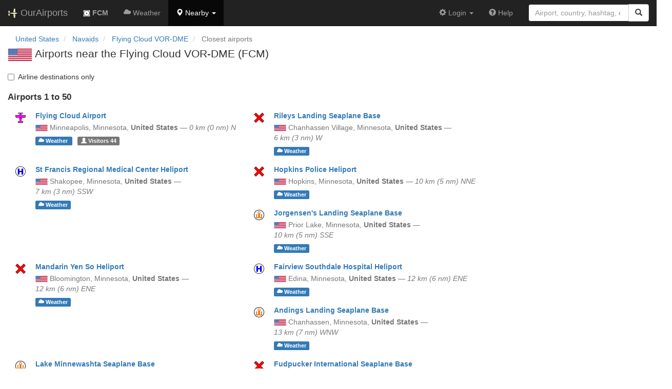

--- FILE ---
content_type: text/html; charset=UTF-8
request_url: https://ourairports.com/navaids/FCM/Flying_Cloud_VOR-DME_US/closest-airports.html
body_size: 4963
content:
<!DOCTYPE html>
<html lang="en">

  <head>
    <title>Flying Cloud VOR-DME closest airports @ OurAirports</title>
        <meta charset="utf-8"/>
    <meta http-equiv="X-UA-Compatible" content="IE=edge"/>
    <meta name="viewport" content="width=device-width, initial-scale=1"/>
    <title> @ OurAirports</title>
    <link rel="stylesheet" href="/js/lib/leaflet/leaflet.css" />
    <link href="/css/bootstrap.min.css" rel="stylesheet"/>
    <link href="/css/local.css" rel="stylesheet"/>
    <link rel="shortcut icon" sizes="196x196" href="/images/logo-196px.png" />
    <link rel="shortcut icon" sizes="128x128" href="/images/logo-128px.png" />
    <link rel="apple-touch-icon" sizes="128x128" href="/images/logo-128px.png" />
    <link rel="apple-touch-icon-precomposed" sizes="128x128" href="/images/logo-128px.png" />
    <!--[if lt IE 9]>
        <script src="https://oss.maxcdn.com/html5shiv/3.7.2/html5shiv.min.js"></script>
        <script src="https://oss.maxcdn.com/respond/1.4.2/respond.min.js"></script>
        <![endif]-->
  </head>

  <body class="container-fluid row">

    <nav class="navbar navbar-inverse navbar-fixed-top">
  <div class="container-fluid">
    <div class="navbar-header">
  <button type="button"
          class="navbar-toggle collapsed"
          data-toggle="collapse"
          data-target="#navbar-collapse"
          aria-expanded="false">
    <span class="sr-only">Toggle navigation</span>
    <span class="icon-bar"></span>
    <span class="icon-bar"></span>
    <span class="icon-bar"></span>
  </button>
  <a class="navbar-brand " href="/" title="OurAirports home">
    <span>
      <img src="/images/logo-196px.png" alt="OurAirports home"/>
      <span class="site-name visible-lg-inline">
        OurAirports
              </span>
    </span>
  </a>
    <form class="navbar-form visible-xs small-search" role="search" action="/search">
    <div class="input-group">
      <input type="text" class="form-control" name="q"
             placeholder="Search for an airport" />
      <div class="input-group-btn">
        <button type="submit" class="btn btn-default" aria-label="Search">
          <span class="glyphicon glyphicon-search"></span>
        </button>
      </div>
    </div>
  </form>
  </div>
    <div class="collapse navbar-collapse" id="navbar-collapse">
      <ul class="nav navbar-nav">

        <li class=""
            title="Main page for Flying Cloud VOR-DME">
          <a href="/navaids/FCM/Flying_Cloud_VOR-DME_US/">
            <img src="/images/maps/vor-dme-marker.png" height="14" alt="" />
            <b>FCM</b>
          </a>
        </li>
        
        <li class=""
            title="Weather reports and forecasts for Flying Cloud VOR-DME">
          <a href="/navaids/FCM/Flying_Cloud_VOR-DME_US/weather.html">
            <span class="glyphicon glyphicon-cloud"></span>
            <span class="visible-md-inline">Wx</span>
            <span class="hidden-sm hidden-md">Weather</span>
          </a>
        </li>
            
        <li class="hidden-xs dropdown active"
            title="Airports, navaids, and members near Flying Cloud VOR-DME">

          <a href="#" class="dropdown-toggle" data-toggle="dropdown" role="button" aria-haspopup="true" aria-expanded="false">
            <span class="glyphicon glyphicon-map-marker"></span>
            <span class="hidden-sm">Nearby</span>
            <span class="caret"></span>
          </a>

          <ul class="dropdown-menu">

            <li class=""
                title="Other radio navigation aids near Flying Cloud VOR-DME">
              <a href="/navaids/FCM/Flying_Cloud_VOR-DME_US/closest.html">
                <span class="glyphicon glyphicon-screenshot"></span>
                Closest navaids
              </a>
            </li>
            
            <li class="active"
                title="Airports near Flying Cloud VOR-DME">
              <a href="/navaids/FCM/Flying_Cloud_VOR-DME_US/closest-airports.html">
                <span class="glyphicon glyphicon-plane"></span>
                Closest airports
              </a>
            </li>
            
            <li class=""
                title="OurAirports members based near Flying Cloud VOR-DME">
              <a href="/navaids/FCM/Flying_Cloud_VOR-DME_US/closest-members.html">
                <span class="glyphicon glyphicon-user"></span>
                Closest OurAirports members
              </a>
            </li>
            
          </ul>
        </li>

        <li class="visible-xs"
            title="Other radio navigation aids near Flying Cloud VOR-DME">
          <a href="/navaids/FCM/Flying_Cloud_VOR-DME_US/closest.html">
            <span class="glyphicon glyphicon-screenshot"></span>
            Closest navaids
          </a>
        </li>
        
        <li class="visible-xs active"
            title="Airports near Flying Cloud VOR-DME">
          <a href="/navaids/FCM/Flying_Cloud_VOR-DME_US/closest-airports.html">
            <span class="glyphicon glyphicon-plane"></span>
            Closest airports
          </a>
        </li>
        
        <li class="visible-xs"
            title="OurAirports members based near Flying Cloud VOR-DME">
          <a href="/navaids/FCM/Flying_Cloud_VOR-DME_US/closest-members.html">
            <span class="glyphicon glyphicon-user"></span>
            Closest OurAirports members
          </a>
        </li>
        
                
                
      </ul>
      <ul class="nav navbar-nav navbar-right">

  
  <li class="dropdown">
    <a href="#" class="dropdown-toggle" data-toggle="dropdown">
      <span class="glyphicon glyphicon-cog"></span>
      <span class="">
                Login
              </span>
      <span class="caret"></span>
    </a>
    <ul class="dropdown-menu">

      
      <li class="">
        <a href="/login?from=/navaids/FCM/Flying_Cloud_VOR-DME_US/closest-airports.html">
          <span class="glyphicon glyphicon-log-in"></span>
          Login
        </a>
      </li>

      <li class="">
        <a href="/signup.html?from=/navaids/FCM/Flying_Cloud_VOR-DME_US/closest-airports.html">
          <span class="glyphicon glyphicon-user"></span>
          Sign up
        </a>
      </li>

          </ul>
  </li>

  <li class="">
    <a href="/help/">
      <span class="glyphicon glyphicon-question-sign"></span>
      <span class="hidden-sm hidden-md">Help</span>
    </a>
  </li>

    <li class="hidden-xs large-search">
    <form class="navbar-form" role="search" action="/search">
      <div class="input-group">
        <input type="search" class="form-control" name="q"
               value="" placeholder="Airport, country, hashtag, etc." />
        <div class="input-group-btn">
          <button type="submit" class="btn btn-default" aria-label="Search">
            <span class="glyphicon glyphicon-search"></span>
          </button>
        </div>
      </div>
    </form>
  </li>
  
</ul>
    </div>
  </div>
</nav>


    <header class="col-sm-12">
            <nav arial-label="breadcrumb">
        <ul class="breadcrumb">
          <li class="breadcrumb-item">
            <a href="/countries/US/">United States</a>
          </li>
          <li class="breadcrumb-item">
            <a href="/countries/US/navaids/">Navaids</a>
          </li>
                    <li class="breadcrumb-item active" aria-current="page">
            <a href="/navaids/FCM/Flying_Cloud_VOR-DME_US/">Flying Cloud VOR-DME</a>
          </li>
          <li class="breadcrumb-item active" aria-current="page">
            Closest airports
          </li>
                  </ul>
      </nav>
      <h1>
        <a class="hidden-xs" href="/countries/US/"><img class="flag" src="/images/flags/US.png" height="24" title="United States" alt="" /></a> 
        Airports near the Flying Cloud VOR-DME (FCM)
      </h1>
    </header>

    <main class="col-sm-9" id="top">
      <form target="" method="get" class="airport-filter">
        <label class="checkbox-inline">
            <input type="checkbox" name="show" value="scheduled" onChange="this.form.submit()"/>
            Airline destinations only
    </label>
  <button class="hidden" type="submit">Change</button>
</form>
      <section id="airports">
        <h2>Airports 1 to 50</h2>
                        <div class="col-lg-6">
  <section class="airport listing row">
    <figure class="col-xs-2 col-sm-1 text-center">
      <a href="/airports/KFCM/" class="icon text-center">
                <img src="/images/maps/small-airport-marker.png" alt="small airport marker" title="Small airport" />
              </a>
    </figure>
    <div class="col-xs-10 col-sm-11">
      <h3>
        <a href="/airports/KFCM/">Flying Cloud Airport</a>
      </h3>
      <p class="text-muted">
                <a class="hidden-xs" href="/countries/US/"><img class="flag" src="/images/flags/US.png" height="12" /></a> 
                        <span class="text-nowrap">Minneapolis,</span>
                                <span class="text-nowrap">
          Minnesota,        </span>
                        <b class="text-nowrap">
          United States
        </b>
                                —
        <span class="text-nowrap" title="0 miles">
          <i>
            0 km 
            (0 nm)
            N
          </i>
        </span>
              </p>
      <p>
                <a class="label label-primary"
           href="/airports/KFCM/weather.html"
           title="Airport weather">
          <span class="glyphicon glyphicon-cloud"></span>
          <span class="hidden-xs">Weather</span>
        </a>
                        <a class="label label-default"
           href="/airports/KFCM/visitors.html" title="Visitors">
          <span class="glyphicon glyphicon-user"></span>
          <span class="hidden-xs">Visitors</span>
          44
        </a>
              </p>
    </div>
  </section>
</div>
                <div class="col-lg-6">
  <section class="airport listing row">
    <figure class="col-xs-2 col-sm-1 text-center">
      <a href="/airports/US-11686/" class="icon text-center">
                <img src="/images/maps/closed-airport-marker.png" alt="closed airport marker" title="Closed airport" />
              </a>
    </figure>
    <div class="col-xs-10 col-sm-11">
      <h3>
        <a href="/airports/US-11686/">Rileys Landing Seaplane Base</a>
      </h3>
      <p class="text-muted">
                <a class="hidden-xs" href="/countries/US/"><img class="flag" src="/images/flags/US.png" height="12" /></a> 
                        <span class="text-nowrap">Chanhassen Village,</span>
                                <span class="text-nowrap">
          Minnesota,        </span>
                        <b class="text-nowrap">
          United States
        </b>
                                —
        <span class="text-nowrap" title="3 miles">
          <i>
            6 km 
            (3 nm)
            W
          </i>
        </span>
              </p>
      <p>
                <a class="label label-primary"
           href="/airports/US-11686/weather.html"
           title="Airport weather">
          <span class="glyphicon glyphicon-cloud"></span>
          <span class="hidden-xs">Weather</span>
        </a>
                      </p>
    </div>
  </section>
</div>
                <div class="col-lg-6">
  <section class="airport listing row">
    <figure class="col-xs-2 col-sm-1 text-center">
      <a href="/airports/US-5177/" class="icon text-center">
                <img src="/images/maps/heliport-marker.png" alt="heliport marker" title="Heliport" />
              </a>
    </figure>
    <div class="col-xs-10 col-sm-11">
      <h3>
        <a href="/airports/US-5177/">St Francis Regional Medical Center Heliport</a>
      </h3>
      <p class="text-muted">
                <a class="hidden-xs" href="/countries/US/"><img class="flag" src="/images/flags/US.png" height="12" /></a> 
                        <span class="text-nowrap">Shakopee,</span>
                                <span class="text-nowrap">
          Minnesota,        </span>
                        <b class="text-nowrap">
          United States
        </b>
                                —
        <span class="text-nowrap" title="4 miles">
          <i>
            7 km 
            (3 nm)
            SSW
          </i>
        </span>
              </p>
      <p>
                <a class="label label-primary"
           href="/airports/US-5177/weather.html"
           title="Airport weather">
          <span class="glyphicon glyphicon-cloud"></span>
          <span class="hidden-xs">Weather</span>
        </a>
                      </p>
    </div>
  </section>
</div>
                <div class="col-lg-6">
  <section class="airport listing row">
    <figure class="col-xs-2 col-sm-1 text-center">
      <a href="/airports/US-10564/" class="icon text-center">
                <img src="/images/maps/closed-airport-marker.png" alt="closed airport marker" title="Closed airport" />
              </a>
    </figure>
    <div class="col-xs-10 col-sm-11">
      <h3>
        <a href="/airports/US-10564/">Hopkins Police Heliport</a>
      </h3>
      <p class="text-muted">
                <a class="hidden-xs" href="/countries/US/"><img class="flag" src="/images/flags/US.png" height="12" /></a> 
                        <span class="text-nowrap">Hopkins,</span>
                                <span class="text-nowrap">
          Minnesota,        </span>
                        <b class="text-nowrap">
          United States
        </b>
                                —
        <span class="text-nowrap" title="6 miles">
          <i>
            10 km 
            (5 nm)
            NNE
          </i>
        </span>
              </p>
      <p>
                <a class="label label-primary"
           href="/airports/US-10564/weather.html"
           title="Airport weather">
          <span class="glyphicon glyphicon-cloud"></span>
          <span class="hidden-xs">Weather</span>
        </a>
                      </p>
    </div>
  </section>
</div>
                <div class="col-lg-6">
  <section class="airport listing row">
    <figure class="col-xs-2 col-sm-1 text-center">
      <a href="/airports/MY34/" class="icon text-center">
                <img src="/images/maps/seaplane-base-marker.png" alt="seaplane base marker" title="Seaplane base" />
              </a>
    </figure>
    <div class="col-xs-10 col-sm-11">
      <h3>
        <a href="/airports/MY34/">Jorgensen&#039;s Landing Seaplane Base</a>
      </h3>
      <p class="text-muted">
                <a class="hidden-xs" href="/countries/US/"><img class="flag" src="/images/flags/US.png" height="12" /></a> 
                        <span class="text-nowrap">Prior Lake,</span>
                                <span class="text-nowrap">
          Minnesota,        </span>
                        <b class="text-nowrap">
          United States
        </b>
                                —
        <span class="text-nowrap" title="6 miles">
          <i>
            10 km 
            (5 nm)
            SSE
          </i>
        </span>
              </p>
      <p>
                <a class="label label-primary"
           href="/airports/MY34/weather.html"
           title="Airport weather">
          <span class="glyphicon glyphicon-cloud"></span>
          <span class="hidden-xs">Weather</span>
        </a>
                      </p>
    </div>
  </section>
</div>
                <div class="col-lg-6">
  <section class="airport listing row">
    <figure class="col-xs-2 col-sm-1 text-center">
      <a href="/airports/US-10731/" class="icon text-center">
                <img src="/images/maps/closed-airport-marker.png" alt="closed airport marker" title="Closed airport" />
              </a>
    </figure>
    <div class="col-xs-10 col-sm-11">
      <h3>
        <a href="/airports/US-10731/">Mandarin Yen So Heliport</a>
      </h3>
      <p class="text-muted">
                <a class="hidden-xs" href="/countries/US/"><img class="flag" src="/images/flags/US.png" height="12" /></a> 
                        <span class="text-nowrap">Bloomington,</span>
                                <span class="text-nowrap">
          Minnesota,        </span>
                        <b class="text-nowrap">
          United States
        </b>
                                —
        <span class="text-nowrap" title="7 miles">
          <i>
            12 km 
            (6 nm)
            ENE
          </i>
        </span>
              </p>
      <p>
                <a class="label label-primary"
           href="/airports/US-10731/weather.html"
           title="Airport weather">
          <span class="glyphicon glyphicon-cloud"></span>
          <span class="hidden-xs">Weather</span>
        </a>
                      </p>
    </div>
  </section>
</div>
                <div class="col-lg-6">
  <section class="airport listing row">
    <figure class="col-xs-2 col-sm-1 text-center">
      <a href="/airports/MN27/" class="icon text-center">
                <img src="/images/maps/heliport-marker.png" alt="heliport marker" title="Heliport" />
              </a>
    </figure>
    <div class="col-xs-10 col-sm-11">
      <h3>
        <a href="/airports/MN27/">Fairview Southdale Hospital Heliport</a>
      </h3>
      <p class="text-muted">
                <a class="hidden-xs" href="/countries/US/"><img class="flag" src="/images/flags/US.png" height="12" /></a> 
                        <span class="text-nowrap">Edina,</span>
                                <span class="text-nowrap">
          Minnesota,        </span>
                        <b class="text-nowrap">
          United States
        </b>
                                —
        <span class="text-nowrap" title="7 miles">
          <i>
            12 km 
            (6 nm)
            ENE
          </i>
        </span>
              </p>
      <p>
                <a class="label label-primary"
           href="/airports/MN27/weather.html"
           title="Airport weather">
          <span class="glyphicon glyphicon-cloud"></span>
          <span class="hidden-xs">Weather</span>
        </a>
                      </p>
    </div>
  </section>
</div>
                <div class="col-lg-6">
  <section class="airport listing row">
    <figure class="col-xs-2 col-sm-1 text-center">
      <a href="/airports/MY23/" class="icon text-center">
                <img src="/images/maps/seaplane-base-marker.png" alt="seaplane base marker" title="Seaplane base" />
              </a>
    </figure>
    <div class="col-xs-10 col-sm-11">
      <h3>
        <a href="/airports/MY23/">Andings Landing Seaplane Base</a>
      </h3>
      <p class="text-muted">
                <a class="hidden-xs" href="/countries/US/"><img class="flag" src="/images/flags/US.png" height="12" /></a> 
                        <span class="text-nowrap">Chanhassen,</span>
                                <span class="text-nowrap">
          Minnesota,        </span>
                        <b class="text-nowrap">
          United States
        </b>
                                —
        <span class="text-nowrap" title="8 miles">
          <i>
            13 km 
            (7 nm)
            WNW
          </i>
        </span>
              </p>
      <p>
                <a class="label label-primary"
           href="/airports/MY23/weather.html"
           title="Airport weather">
          <span class="glyphicon glyphicon-cloud"></span>
          <span class="hidden-xs">Weather</span>
        </a>
                      </p>
    </div>
  </section>
</div>
                <div class="col-lg-6">
  <section class="airport listing row">
    <figure class="col-xs-2 col-sm-1 text-center">
      <a href="/airports/MN02/" class="icon text-center">
                <img src="/images/maps/seaplane-base-marker.png" alt="seaplane base marker" title="Seaplane base" />
              </a>
    </figure>
    <div class="col-xs-10 col-sm-11">
      <h3>
        <a href="/airports/MN02/">Lake Minnewashta Seaplane Base</a>
      </h3>
      <p class="text-muted">
                <a class="hidden-xs" href="/countries/US/"><img class="flag" src="/images/flags/US.png" height="12" /></a> 
                        <span class="text-nowrap">Excelsior,</span>
                                <span class="text-nowrap">
          Minnesota,        </span>
                        <b class="text-nowrap">
          United States
        </b>
                                —
        <span class="text-nowrap" title="8 miles">
          <i>
            13 km 
            (7 nm)
            WNW
          </i>
        </span>
              </p>
      <p>
                <a class="label label-primary"
           href="/airports/MN02/weather.html"
           title="Airport weather">
          <span class="glyphicon glyphicon-cloud"></span>
          <span class="hidden-xs">Weather</span>
        </a>
                      </p>
    </div>
  </section>
</div>
                <div class="col-lg-6">
  <section class="airport listing row">
    <figure class="col-xs-2 col-sm-1 text-center">
      <a href="/airports/US-11796/" class="icon text-center">
                <img src="/images/maps/closed-airport-marker.png" alt="closed airport marker" title="Closed airport" />
              </a>
    </figure>
    <div class="col-xs-10 col-sm-11">
      <h3>
        <a href="/airports/US-11796/">Fudpucker International Seaplane Base</a>
      </h3>
      <p class="text-muted">
                <a class="hidden-xs" href="/countries/US/"><img class="flag" src="/images/flags/US.png" height="12" /></a> 
                        <span class="text-nowrap">Excelsior,</span>
                                <span class="text-nowrap">
          Minnesota,        </span>
                        <b class="text-nowrap">
          United States
        </b>
                                —
        <span class="text-nowrap" title="8 miles">
          <i>
            13 km 
            (7 nm)
            NW
          </i>
        </span>
              </p>
      <p>
                <a class="label label-primary"
           href="/airports/US-11796/weather.html"
           title="Airport weather">
          <span class="glyphicon glyphicon-cloud"></span>
          <span class="hidden-xs">Weather</span>
        </a>
                <a class="label label-default"
           href="/airports/US-11796/comments.html"
           title="Comments">
          <span class="glyphicon glyphicon-comment"></span>
          <span class="hidden-xs">Comments</span>
          1
        </a>
                      </p>
    </div>
  </section>
</div>
                <div class="col-lg-6">
  <section class="airport listing row">
    <figure class="col-xs-2 col-sm-1 text-center">
      <a href="/airports/US-8357/" class="icon text-center">
                <img src="/images/maps/heliport-marker.png" alt="heliport marker" title="Heliport" />
              </a>
    </figure>
    <div class="col-xs-10 col-sm-11">
      <h3>
        <a href="/airports/US-8357/">Park Nicollet Hospital Heliport</a>
      </h3>
      <p class="text-muted">
                <a class="hidden-xs" href="/countries/US/"><img class="flag" src="/images/flags/US.png" height="12" /></a> 
                        <span class="text-nowrap">Saint Louis Park,</span>
                                <span class="text-nowrap">
          Minnesota,        </span>
                        <b class="text-nowrap">
          United States
        </b>
                                —
        <span class="text-nowrap" title="8 miles">
          <i>
            13 km 
            (7 nm)
            NNE
          </i>
        </span>
              </p>
      <p>
                <a class="label label-primary"
           href="/airports/US-8357/weather.html"
           title="Airport weather">
          <span class="glyphicon glyphicon-cloud"></span>
          <span class="hidden-xs">Weather</span>
        </a>
                      </p>
    </div>
  </section>
</div>
                <div class="col-lg-6">
  <section class="airport listing row">
    <figure class="col-xs-2 col-sm-1 text-center">
      <a href="/airports/MN76/" class="icon text-center">
                <img src="/images/maps/seaplane-base-marker.png" alt="seaplane base marker" title="Seaplane base" />
              </a>
    </figure>
    <div class="col-xs-10 col-sm-11">
      <h3>
        <a href="/airports/MN76/">Marty&#039;s Tranquility Base</a>
      </h3>
      <p class="text-muted">
                <a class="hidden-xs" href="/countries/US/"><img class="flag" src="/images/flags/US.png" height="12" /></a> 
                        <span class="text-nowrap">Prior Lake,</span>
                                <span class="text-nowrap">
          Minnesota,        </span>
                        <b class="text-nowrap">
          United States
        </b>
                                —
        <span class="text-nowrap" title="8 miles">
          <i>
            14 km 
            (7 nm)
            S
          </i>
        </span>
              </p>
      <p>
                <a class="label label-primary"
           href="/airports/MN76/weather.html"
           title="Airport weather">
          <span class="glyphicon glyphicon-cloud"></span>
          <span class="hidden-xs">Weather</span>
        </a>
                <a class="label label-default"
           href="/airports/MN76/comments.html"
           title="Comments">
          <span class="glyphicon glyphicon-comment"></span>
          <span class="hidden-xs">Comments</span>
          1
        </a>
                      </p>
    </div>
  </section>
</div>
                <div class="col-lg-6">
  <section class="airport listing row">
    <figure class="col-xs-2 col-sm-1 text-center">
      <a href="/airports/US-0522/" class="icon text-center">
                <img src="/images/maps/seaplane-base-marker.png" alt="seaplane base marker" title="Seaplane base" />
              </a>
    </figure>
    <div class="col-xs-10 col-sm-11">
      <h3>
        <a href="/airports/US-0522/">Wayzata Bay Landing Seaplane Base</a>
      </h3>
      <p class="text-muted">
                <a class="hidden-xs" href="/countries/US/"><img class="flag" src="/images/flags/US.png" height="12" /></a> 
                        <span class="text-nowrap">Wayzata,</span>
                                <span class="text-nowrap">
          Minnesota,        </span>
                        <b class="text-nowrap">
          United States
        </b>
                                —
        <span class="text-nowrap" title="9 miles">
          <i>
            14 km 
            (7 nm)
            NNW
          </i>
        </span>
              </p>
      <p>
                <a class="label label-primary"
           href="/airports/US-0522/weather.html"
           title="Airport weather">
          <span class="glyphicon glyphicon-cloud"></span>
          <span class="hidden-xs">Weather</span>
        </a>
                      </p>
    </div>
  </section>
</div>
                <div class="col-lg-6">
  <section class="airport listing row">
    <figure class="col-xs-2 col-sm-1 text-center">
      <a href="/airports/US-0668/" class="icon text-center">
                <img src="/images/maps/seaplane-base-marker.png" alt="seaplane base marker" title="Seaplane base" />
              </a>
    </figure>
    <div class="col-xs-10 col-sm-11">
      <h3>
        <a href="/airports/US-0668/">Wildhurst Pines Seaplane Base</a>
      </h3>
      <p class="text-muted">
                <a class="hidden-xs" href="/countries/US/"><img class="flag" src="/images/flags/US.png" height="12" /></a> 
                        <span class="text-nowrap">Excelsior,</span>
                                <span class="text-nowrap">
          Minnesota,        </span>
                        <b class="text-nowrap">
          United States
        </b>
                                —
        <span class="text-nowrap" title="9 miles">
          <i>
            15 km 
            (8 nm)
            NW
          </i>
        </span>
              </p>
      <p>
                <a class="label label-primary"
           href="/airports/US-0668/weather.html"
           title="Airport weather">
          <span class="glyphicon glyphicon-cloud"></span>
          <span class="hidden-xs">Weather</span>
        </a>
                      </p>
    </div>
  </section>
</div>
                <div class="col-lg-6">
  <section class="airport listing row">
    <figure class="col-xs-2 col-sm-1 text-center">
      <a href="/airports/US-0363/" class="icon text-center">
                <img src="/images/maps/seaplane-base-marker.png" alt="seaplane base marker" title="Seaplane base" />
              </a>
    </figure>
    <div class="col-xs-10 col-sm-11">
      <h3>
        <a href="/airports/US-0363/">Point Seaplane Base</a>
      </h3>
      <p class="text-muted">
                <a class="hidden-xs" href="/countries/US/"><img class="flag" src="/images/flags/US.png" height="12" /></a> 
                        <span class="text-nowrap">Orono,</span>
                                <span class="text-nowrap">
          Minnesota,        </span>
                        <b class="text-nowrap">
          United States
        </b>
                                —
        <span class="text-nowrap" title="10 miles">
          <i>
            16 km 
            (8 nm)
            NNW
          </i>
        </span>
              </p>
      <p>
                <a class="label label-primary"
           href="/airports/US-0363/weather.html"
           title="Airport weather">
          <span class="glyphicon glyphicon-cloud"></span>
          <span class="hidden-xs">Weather</span>
        </a>
                      </p>
    </div>
  </section>
</div>
                <div class="col-lg-6">
  <section class="airport listing row">
    <figure class="col-xs-2 col-sm-1 text-center">
      <a href="/airports/US-0646/" class="icon text-center">
                <img src="/images/maps/heliport-marker.png" alt="heliport marker" title="Heliport" />
              </a>
    </figure>
    <div class="col-xs-10 col-sm-11">
      <h3>
        <a href="/airports/US-0646/">Fairview Ridges Hospital Heliport</a>
      </h3>
      <p class="text-muted">
                <a class="hidden-xs" href="/countries/US/"><img class="flag" src="/images/flags/US.png" height="12" /></a> 
                        <span class="text-nowrap">Burnsville,</span>
                                <span class="text-nowrap">
          Minnesota,        </span>
                        <b class="text-nowrap">
          United States
        </b>
                                —
        <span class="text-nowrap" title="10 miles">
          <i>
            16 km 
            (9 nm)
            ESE
          </i>
        </span>
              </p>
      <p>
                <a class="label label-primary"
           href="/airports/US-0646/weather.html"
           title="Airport weather">
          <span class="glyphicon glyphicon-cloud"></span>
          <span class="hidden-xs">Weather</span>
        </a>
                      </p>
    </div>
  </section>
</div>
                <div class="col-lg-6">
  <section class="airport listing row">
    <figure class="col-xs-2 col-sm-1 text-center">
      <a href="/airports/US-9749/" class="icon text-center">
                <img src="/images/maps/closed-airport-marker.png" alt="closed airport marker" title="Closed airport" />
              </a>
    </figure>
    <div class="col-xs-10 col-sm-11">
      <h3>
        <a href="/airports/US-9749/">Amundson Seaplane Base</a>
      </h3>
      <p class="text-muted">
                <a class="hidden-xs" href="/countries/US/"><img class="flag" src="/images/flags/US.png" height="12" /></a> 
                        <span class="text-nowrap">Orono/Lake Minnetonka,</span>
                                <span class="text-nowrap">
          Minnesota,        </span>
                        <b class="text-nowrap">
          United States
        </b>
                                —
        <span class="text-nowrap" title="10 miles">
          <i>
            17 km 
            (9 nm)
            NW
          </i>
        </span>
              </p>
      <p>
                <a class="label label-primary"
           href="/airports/US-9749/weather.html"
           title="Airport weather">
          <span class="glyphicon glyphicon-cloud"></span>
          <span class="hidden-xs">Weather</span>
        </a>
                <a class="label label-default"
           href="/airports/US-9749/comments.html"
           title="Comments">
          <span class="glyphicon glyphicon-comment"></span>
          <span class="hidden-xs">Comments</span>
          1
        </a>
                      </p>
    </div>
  </section>
</div>
                <div class="col-lg-6">
  <section class="airport listing row">
    <figure class="col-xs-2 col-sm-1 text-center">
      <a href="/airports/MN09/" class="icon text-center">
                <img src="/images/maps/seaplane-base-marker.png" alt="seaplane base marker" title="Seaplane base" />
              </a>
    </figure>
    <div class="col-xs-10 col-sm-11">
      <h3>
        <a href="/airports/MN09/">Crystal Lake Seaplane Base</a>
      </h3>
      <p class="text-muted">
                <a class="hidden-xs" href="/countries/US/"><img class="flag" src="/images/flags/US.png" height="12" /></a> 
                        <span class="text-nowrap">Burnsville,</span>
                                <span class="text-nowrap">
          Minnesota,        </span>
                        <b class="text-nowrap">
          United States
        </b>
                                —
        <span class="text-nowrap" title="11 miles">
          <i>
            18 km 
            (10 nm)
            SE
          </i>
        </span>
              </p>
      <p>
                <a class="label label-primary"
           href="/airports/MN09/weather.html"
           title="Airport weather">
          <span class="glyphicon glyphicon-cloud"></span>
          <span class="hidden-xs">Weather</span>
        </a>
                      </p>
    </div>
  </section>
</div>
                <div class="col-lg-6">
  <section class="airport listing row">
    <figure class="col-xs-2 col-sm-1 text-center">
      <a href="/airports/US-9763/" class="icon text-center">
                <img src="/images/maps/closed-airport-marker.png" alt="closed airport marker" title="Closed airport" />
              </a>
    </figure>
    <div class="col-xs-10 col-sm-11">
      <h3>
        <a href="/airports/US-9763/">Eastmans Medicine Lake Seaplane Base</a>
      </h3>
      <p class="text-muted">
                <a class="hidden-xs" href="/countries/US/"><img class="flag" src="/images/flags/US.png" height="12" /></a> 
                        <span class="text-nowrap">Plymouth,</span>
                                <span class="text-nowrap">
          Minnesota,        </span>
                        <b class="text-nowrap">
          United States
        </b>
                                —
        <span class="text-nowrap" title="11 miles">
          <i>
            18 km 
            (10 nm)
            N
          </i>
        </span>
              </p>
      <p>
                <a class="label label-primary"
           href="/airports/US-9763/weather.html"
           title="Airport weather">
          <span class="glyphicon glyphicon-cloud"></span>
          <span class="hidden-xs">Weather</span>
        </a>
                      </p>
    </div>
  </section>
</div>
                <div class="col-lg-6">
  <section class="airport listing row">
    <figure class="col-xs-2 col-sm-1 text-center">
      <a href="/airports/MN67/" class="icon text-center">
                <img src="/images/maps/small-airport-marker.png" alt="small airport marker" title="Small airport" />
              </a>
    </figure>
    <div class="col-xs-10 col-sm-11">
      <h3>
        <a href="/airports/MN67/">Sky Park Airport</a>
      </h3>
      <p class="text-muted">
                <a class="hidden-xs" href="/countries/US/"><img class="flag" src="/images/flags/US.png" height="12" /></a> 
                        <span class="text-nowrap">Jordan,</span>
                                <span class="text-nowrap">
          Minnesota,        </span>
                        <b class="text-nowrap">
          United States
        </b>
                                —
        <span class="text-nowrap" title="11 miles">
          <i>
            19 km 
            (10 nm)
            SSW
          </i>
        </span>
              </p>
      <p>
                <a class="label label-primary"
           href="/airports/MN67/weather.html"
           title="Airport weather">
          <span class="glyphicon glyphicon-cloud"></span>
          <span class="hidden-xs">Weather</span>
        </a>
                        <a class="label label-default"
           href="/airports/MN67/visitors.html" title="Visitors">
          <span class="glyphicon glyphicon-user"></span>
          <span class="hidden-xs">Visitors</span>
          1
        </a>
              </p>
    </div>
  </section>
</div>
                <div class="col-lg-6">
  <section class="airport listing row">
    <figure class="col-xs-2 col-sm-1 text-center">
      <a href="/airports/US-7500/" class="icon text-center">
                <img src="/images/maps/seaplane-base-marker.png" alt="seaplane base marker" title="Seaplane base" />
              </a>
    </figure>
    <div class="col-xs-10 col-sm-11">
      <h3>
        <a href="/airports/US-7500/">Lake Pierson Seaplane Base</a>
      </h3>
      <p class="text-muted">
                <a class="hidden-xs" href="/countries/US/"><img class="flag" src="/images/flags/US.png" height="12" /></a> 
                        <span class="text-nowrap">Chaska,</span>
                                <span class="text-nowrap">
          Minnesota,        </span>
                        <b class="text-nowrap">
          United States
        </b>
                                —
        <span class="text-nowrap" title="11 miles">
          <i>
            19 km 
            (10 nm)
            W
          </i>
        </span>
              </p>
      <p>
                <a class="label label-primary"
           href="/airports/US-7500/weather.html"
           title="Airport weather">
          <span class="glyphicon glyphicon-cloud"></span>
          <span class="hidden-xs">Weather</span>
        </a>
                      </p>
    </div>
  </section>
</div>
                <div class="col-lg-6">
  <section class="airport listing row">
    <figure class="col-xs-2 col-sm-1 text-center">
      <a href="/airports/KMSP/" class="icon text-center">
                <img src="/images/maps/large-airport-marker.png" alt="big airport marker" title="Major airport" />
              </a>
    </figure>
    <div class="col-xs-10 col-sm-11">
      <h3>
        <a href="/airports/KMSP/">Minneapolis–Saint Paul International Airport / Wold–Chamberlain Field</a>
      </h3>
      <p class="text-muted">
                <a class="hidden-xs" href="/countries/US/"><img class="flag" src="/images/flags/US.png" height="12" /></a> 
                        <span class="text-nowrap">Minneapolis,</span>
                                <span class="text-nowrap">
          Minnesota,        </span>
                        <b class="text-nowrap">
          United States
        </b>
                                —
        <span class="text-nowrap" title="12 miles">
          <i>
            19 km 
            (10 nm)
            ENE
          </i>
        </span>
              </p>
      <p>
                <a href="/airports/KMSP/flights.html"
           class="label label-success" title="Arrivals and departures">
          <span class="glyphicon glyphicon-plane"></span>
          <span class="hidden-xs">Flights</span>
        </a>
                <a class="label label-primary"
           href="/airports/KMSP/weather.html"
           title="Airport weather">
          <span class="glyphicon glyphicon-cloud"></span>
          <span class="hidden-xs">Weather</span>
        </a>
                <a class="label label-default"
           href="/airports/KMSP/comments.html"
           title="Comments">
          <span class="glyphicon glyphicon-comment"></span>
          <span class="hidden-xs">Comments</span>
          2
        </a>
                        <a class="label label-default"
           href="/airports/KMSP/visitors.html" title="Visitors">
          <span class="glyphicon glyphicon-user"></span>
          <span class="hidden-xs">Visitors</span>
          708
        </a>
              </p>
    </div>
  </section>
</div>
                <div class="col-lg-6">
  <section class="airport listing row">
    <figure class="col-xs-2 col-sm-1 text-center">
      <a href="/airports/US-9942/" class="icon text-center">
                <img src="/images/maps/closed-airport-marker.png" alt="closed airport marker" title="Closed airport" />
              </a>
    </figure>
    <div class="col-xs-10 col-sm-11">
      <h3>
        <a href="/airports/US-9942/">Peterson Seaplane Base</a>
      </h3>
      <p class="text-muted">
                <a class="hidden-xs" href="/countries/US/"><img class="flag" src="/images/flags/US.png" height="12" /></a> 
                        <span class="text-nowrap">Minneapolis,</span>
                                <span class="text-nowrap">
          Minnesota,        </span>
                        <b class="text-nowrap">
          United States
        </b>
                                —
        <span class="text-nowrap" title="12 miles">
          <i>
            19 km 
            (10 nm)
            N
          </i>
        </span>
              </p>
      <p>
                <a class="label label-primary"
           href="/airports/US-9942/weather.html"
           title="Airport weather">
          <span class="glyphicon glyphicon-cloud"></span>
          <span class="hidden-xs">Weather</span>
        </a>
                      </p>
    </div>
  </section>
</div>
                <div class="col-lg-6">
  <section class="airport listing row">
    <figure class="col-xs-2 col-sm-1 text-center">
      <a href="/airports/US-11805/" class="icon text-center">
                <img src="/images/maps/closed-airport-marker.png" alt="closed airport marker" title="Closed airport" />
              </a>
    </figure>
    <div class="col-xs-10 col-sm-11">
      <h3>
        <a href="/airports/US-11805/">Advance Machine Company Heliport</a>
      </h3>
      <p class="text-muted">
                <a class="hidden-xs" href="/countries/US/"><img class="flag" src="/images/flags/US.png" height="12" /></a> 
                        <span class="text-nowrap">Plymouth,</span>
                                <span class="text-nowrap">
          Minnesota,        </span>
                        <b class="text-nowrap">
          United States
        </b>
                                —
        <span class="text-nowrap" title="12 miles">
          <i>
            19 km 
            (10 nm)
            N
          </i>
        </span>
              </p>
      <p>
                <a class="label label-primary"
           href="/airports/US-11805/weather.html"
           title="Airport weather">
          <span class="glyphicon glyphicon-cloud"></span>
          <span class="hidden-xs">Weather</span>
        </a>
                      </p>
    </div>
  </section>
</div>
                <div class="col-lg-6">
  <section class="airport listing row">
    <figure class="col-xs-2 col-sm-1 text-center">
      <a href="/airports/28MN/" class="icon text-center">
                <img src="/images/maps/seaplane-base-marker.png" alt="seaplane base marker" title="Seaplane base" />
              </a>
    </figure>
    <div class="col-xs-10 col-sm-11">
      <h3>
        <a href="/airports/28MN/">Vasa Park Seaplane Base</a>
      </h3>
      <p class="text-muted">
                <a class="hidden-xs" href="/countries/US/"><img class="flag" src="/images/flags/US.png" height="12" /></a> 
                        <span class="text-nowrap">Spring Park,</span>
                                <span class="text-nowrap">
          Minnesota,        </span>
                        <b class="text-nowrap">
          United States
        </b>
                                —
        <span class="text-nowrap" title="12 miles">
          <i>
            20 km 
            (10 nm)
            NW
          </i>
        </span>
              </p>
      <p>
                <a class="label label-primary"
           href="/airports/28MN/weather.html"
           title="Airport weather">
          <span class="glyphicon glyphicon-cloud"></span>
          <span class="hidden-xs">Weather</span>
        </a>
                      </p>
    </div>
  </section>
</div>
                <div class="col-lg-6">
  <section class="airport listing row">
    <figure class="col-xs-2 col-sm-1 text-center">
      <a href="/airports/MN80/" class="icon text-center">
                <img src="/images/maps/seaplane-base-marker.png" alt="seaplane base marker" title="Seaplane base" />
              </a>
    </figure>
    <div class="col-xs-10 col-sm-11">
      <h3>
        <a href="/airports/MN80/">The Pass Seaplane Base</a>
      </h3>
      <p class="text-muted">
                <a class="hidden-xs" href="/countries/US/"><img class="flag" src="/images/flags/US.png" height="12" /></a> 
                        <span class="text-nowrap">Mound,</span>
                                <span class="text-nowrap">
          Minnesota,        </span>
                        <b class="text-nowrap">
          United States
        </b>
                                —
        <span class="text-nowrap" title="12 miles">
          <i>
            20 km 
            (11 nm)
            WNW
          </i>
        </span>
              </p>
      <p>
                <a class="label label-primary"
           href="/airports/MN80/weather.html"
           title="Airport weather">
          <span class="glyphicon glyphicon-cloud"></span>
          <span class="hidden-xs">Weather</span>
        </a>
                      </p>
    </div>
  </section>
</div>
                <div class="col-lg-6">
  <section class="airport listing row">
    <figure class="col-xs-2 col-sm-1 text-center">
      <a href="/airports/MN10/" class="icon text-center">
                <img src="/images/maps/heliport-marker.png" alt="heliport marker" title="Heliport" />
              </a>
    </figure>
    <div class="col-xs-10 col-sm-11">
      <h3>
        <a href="/airports/MN10/">Abbott Northwestern Hospital Heliport</a>
      </h3>
      <p class="text-muted">
                <a class="hidden-xs" href="/countries/US/"><img class="flag" src="/images/flags/US.png" height="12" /></a> 
                        <span class="text-nowrap">Minneapolis,</span>
                                <span class="text-nowrap">
          Minnesota,        </span>
                        <b class="text-nowrap">
          United States
        </b>
                                —
        <span class="text-nowrap" title="13 miles">
          <i>
            21 km 
            (11 nm)
            NE
          </i>
        </span>
              </p>
      <p>
                <a class="label label-primary"
           href="/airports/MN10/weather.html"
           title="Airport weather">
          <span class="glyphicon glyphicon-cloud"></span>
          <span class="hidden-xs">Weather</span>
        </a>
                      </p>
    </div>
  </section>
</div>
                <div class="col-lg-6">
  <section class="airport listing row">
    <figure class="col-xs-2 col-sm-1 text-center">
      <a href="/airports/US-3912/" class="icon text-center">
                <img src="/images/maps/heliport-marker.png" alt="heliport marker" title="Heliport" />
              </a>
    </figure>
    <div class="col-xs-10 col-sm-11">
      <h3>
        <a href="/airports/US-3912/">Children&#039;s Hospital Minneapolis Heliport</a>
      </h3>
      <p class="text-muted">
                <a class="hidden-xs" href="/countries/US/"><img class="flag" src="/images/flags/US.png" height="12" /></a> 
                        <span class="text-nowrap">Minneapolis,</span>
                                <span class="text-nowrap">
          Minnesota,        </span>
                        <b class="text-nowrap">
          United States
        </b>
                                —
        <span class="text-nowrap" title="13 miles">
          <i>
            21 km 
            (11 nm)
            NE
          </i>
        </span>
              </p>
      <p>
                <a class="label label-primary"
           href="/airports/US-3912/weather.html"
           title="Airport weather">
          <span class="glyphicon glyphicon-cloud"></span>
          <span class="hidden-xs">Weather</span>
        </a>
                      </p>
    </div>
  </section>
</div>
                <div class="col-lg-6">
  <section class="airport listing row">
    <figure class="col-xs-2 col-sm-1 text-center">
      <a href="/airports/MN63/" class="icon text-center">
                <img src="/images/maps/small-airport-marker.png" alt="small airport marker" title="Small airport" />
              </a>
    </figure>
    <div class="col-xs-10 col-sm-11">
      <h3>
        <a href="/airports/MN63/">Stocker Private Airport</a>
      </h3>
      <p class="text-muted">
                <a class="hidden-xs" href="/countries/US/"><img class="flag" src="/images/flags/US.png" height="12" /></a> 
                        <span class="text-nowrap">Jordan,</span>
                                <span class="text-nowrap">
          Minnesota,        </span>
                        <b class="text-nowrap">
          United States
        </b>
                                —
        <span class="text-nowrap" title="13 miles">
          <i>
            21 km 
            (11 nm)
            SW
          </i>
        </span>
              </p>
      <p>
                <a class="label label-primary"
           href="/airports/MN63/weather.html"
           title="Airport weather">
          <span class="glyphicon glyphicon-cloud"></span>
          <span class="hidden-xs">Weather</span>
        </a>
                      </p>
    </div>
  </section>
</div>
                <div class="col-lg-6">
  <section class="airport listing row">
    <figure class="col-xs-2 col-sm-1 text-center">
      <a href="/airports/34MN/" class="icon text-center">
                <img src="/images/maps/seaplane-base-marker.png" alt="seaplane base marker" title="Seaplane base" />
              </a>
    </figure>
    <div class="col-xs-10 col-sm-11">
      <h3>
        <a href="/airports/34MN/">Peil/Juliar Seaplane Base</a>
      </h3>
      <p class="text-muted">
                <a class="hidden-xs" href="/countries/US/"><img class="flag" src="/images/flags/US.png" height="12" /></a> 
                        <span class="text-nowrap">Mound,</span>
                                <span class="text-nowrap">
          Minnesota,        </span>
                        <b class="text-nowrap">
          United States
        </b>
                                —
        <span class="text-nowrap" title="13 miles">
          <i>
            21 km 
            (11 nm)
            NW
          </i>
        </span>
              </p>
      <p>
                <a class="label label-primary"
           href="/airports/34MN/weather.html"
           title="Airport weather">
          <span class="glyphicon glyphicon-cloud"></span>
          <span class="hidden-xs">Weather</span>
        </a>
                      </p>
    </div>
  </section>
</div>
                <div class="col-lg-6">
  <section class="airport listing row">
    <figure class="col-xs-2 col-sm-1 text-center">
      <a href="/airports/1MN5/" class="icon text-center">
                <img src="/images/maps/small-airport-marker.png" alt="small airport marker" title="Small airport" />
              </a>
    </figure>
    <div class="col-xs-10 col-sm-11">
      <h3>
        <a href="/airports/1MN5/">Molnau Airpark</a>
      </h3>
      <p class="text-muted">
                <a class="hidden-xs" href="/countries/US/"><img class="flag" src="/images/flags/US.png" height="12" /></a> 
                        <span class="text-nowrap">Waconia,</span>
                                <span class="text-nowrap">
          Minnesota,        </span>
                        <b class="text-nowrap">
          United States
        </b>
                                —
        <span class="text-nowrap" title="13 miles">
          <i>
            22 km 
            (11 nm)
            W
          </i>
        </span>
              </p>
      <p>
                <a class="label label-primary"
           href="/airports/1MN5/weather.html"
           title="Airport weather">
          <span class="glyphicon glyphicon-cloud"></span>
          <span class="hidden-xs">Weather</span>
        </a>
                      </p>
    </div>
  </section>
</div>
                <div class="col-lg-6">
  <section class="airport listing row">
    <figure class="col-xs-2 col-sm-1 text-center">
      <a href="/airports/US-0732/" class="icon text-center">
                <img src="/images/maps/heliport-marker.png" alt="heliport marker" title="Heliport" />
              </a>
    </figure>
    <div class="col-xs-10 col-sm-11">
      <h3>
        <a href="/airports/US-0732/">Hennepin County Medical Center Heliport</a>
      </h3>
      <p class="text-muted">
                <a class="hidden-xs" href="/countries/US/"><img class="flag" src="/images/flags/US.png" height="12" /></a> 
                        <span class="text-nowrap">Minneapolis,</span>
                                <span class="text-nowrap">
          Minnesota,        </span>
                        <b class="text-nowrap">
          United States
        </b>
                                —
        <span class="text-nowrap" title="13 miles">
          <i>
            22 km 
            (12 nm)
            NE
          </i>
        </span>
              </p>
      <p>
                <a class="label label-primary"
           href="/airports/US-0732/weather.html"
           title="Airport weather">
          <span class="glyphicon glyphicon-cloud"></span>
          <span class="hidden-xs">Weather</span>
        </a>
                      </p>
    </div>
  </section>
</div>
                <div class="col-lg-6">
  <section class="airport listing row">
    <figure class="col-xs-2 col-sm-1 text-center">
      <a href="/airports/US-4461/" class="icon text-center">
                <img src="/images/maps/small-airport-marker.png" alt="small airport marker" title="Small airport" />
              </a>
    </figure>
    <div class="col-xs-10 col-sm-11">
      <h3>
        <a href="/airports/US-4461/">Smith Field</a>
      </h3>
      <p class="text-muted">
                <a class="hidden-xs" href="/countries/US/"><img class="flag" src="/images/flags/US.png" height="12" /></a> 
                        <span class="text-nowrap">Elko,</span>
                                <span class="text-nowrap">
          Minnesota,        </span>
                        <b class="text-nowrap">
          United States
        </b>
                                —
        <span class="text-nowrap" title="14 miles">
          <i>
            22 km 
            (12 nm)
            S
          </i>
        </span>
              </p>
      <p>
                <a class="label label-primary"
           href="/airports/US-4461/weather.html"
           title="Airport weather">
          <span class="glyphicon glyphicon-cloud"></span>
          <span class="hidden-xs">Weather</span>
        </a>
                      </p>
    </div>
  </section>
</div>
                <div class="col-lg-6">
  <section class="airport listing row">
    <figure class="col-xs-2 col-sm-1 text-center">
      <a href="/airports/9MN4/" class="icon text-center">
                <img src="/images/maps/heliport-marker.png" alt="heliport marker" title="Heliport" />
              </a>
    </figure>
    <div class="col-xs-10 col-sm-11">
      <h3>
        <a href="/airports/9MN4/">Fairview Riverside Medical Center Heliport</a>
      </h3>
      <p class="text-muted">
                <a class="hidden-xs" href="/countries/US/"><img class="flag" src="/images/flags/US.png" height="12" /></a> 
                        <span class="text-nowrap">Minneapolis,</span>
                                <span class="text-nowrap">
          Minnesota,        </span>
                        <b class="text-nowrap">
          United States
        </b>
                                —
        <span class="text-nowrap" title="14 miles">
          <i>
            23 km 
            (12 nm)
            NE
          </i>
        </span>
              </p>
      <p>
                <a class="label label-primary"
           href="/airports/9MN4/weather.html"
           title="Airport weather">
          <span class="glyphicon glyphicon-cloud"></span>
          <span class="hidden-xs">Weather</span>
        </a>
                      </p>
    </div>
  </section>
</div>
                <div class="col-lg-6">
  <section class="airport listing row">
    <figure class="col-xs-2 col-sm-1 text-center">
      <a href="/airports/MY77/" class="icon text-center">
                <img src="/images/maps/heliport-marker.png" alt="heliport marker" title="Heliport" />
              </a>
    </figure>
    <div class="col-xs-10 col-sm-11">
      <h3>
        <a href="/airports/MY77/">North Memorial Heliport</a>
      </h3>
      <p class="text-muted">
                <a class="hidden-xs" href="/countries/US/"><img class="flag" src="/images/flags/US.png" height="12" /></a> 
                        <span class="text-nowrap">Robbinsdale,</span>
                                <span class="text-nowrap">
          Minnesota,        </span>
                        <b class="text-nowrap">
          United States
        </b>
                                —
        <span class="text-nowrap" title="14 miles">
          <i>
            23 km 
            (12 nm)
            NNE
          </i>
        </span>
              </p>
      <p>
                <a class="label label-primary"
           href="/airports/MY77/weather.html"
           title="Airport weather">
          <span class="glyphicon glyphicon-cloud"></span>
          <span class="hidden-xs">Weather</span>
        </a>
                      </p>
    </div>
  </section>
</div>
                <div class="col-lg-6">
  <section class="airport listing row">
    <figure class="col-xs-2 col-sm-1 text-center">
      <a href="/airports/MY65/" class="icon text-center">
                <img src="/images/maps/heliport-marker.png" alt="heliport marker" title="Heliport" />
              </a>
    </figure>
    <div class="col-xs-10 col-sm-11">
      <h3>
        <a href="/airports/MY65/">University of Minnesota Hospitals &amp; Clinics Heliport</a>
      </h3>
      <p class="text-muted">
                <a class="hidden-xs" href="/countries/US/"><img class="flag" src="/images/flags/US.png" height="12" /></a> 
                        <span class="text-nowrap">Minneapolis,</span>
                                <span class="text-nowrap">
          Minnesota,        </span>
                        <b class="text-nowrap">
          United States
        </b>
                                —
        <span class="text-nowrap" title="14 miles">
          <i>
            24 km 
            (12 nm)
            NE
          </i>
        </span>
              </p>
      <p>
                <a class="label label-primary"
           href="/airports/MY65/weather.html"
           title="Airport weather">
          <span class="glyphicon glyphicon-cloud"></span>
          <span class="hidden-xs">Weather</span>
        </a>
                      </p>
    </div>
  </section>
</div>
                <div class="col-lg-6">
  <section class="airport listing row">
    <figure class="col-xs-2 col-sm-1 text-center">
      <a href="/airports/US-10485/" class="icon text-center">
                <img src="/images/maps/closed-airport-marker.png" alt="closed airport marker" title="Closed airport" />
              </a>
    </figure>
    <div class="col-xs-10 col-sm-11">
      <h3>
        <a href="/airports/US-10485/">Svard Heliport</a>
      </h3>
      <p class="text-muted">
                <a class="hidden-xs" href="/countries/US/"><img class="flag" src="/images/flags/US.png" height="12" /></a> 
                        <span class="text-nowrap">Plymouth,</span>
                                <span class="text-nowrap">
          Minnesota,        </span>
                        <b class="text-nowrap">
          United States
        </b>
                                —
        <span class="text-nowrap" title="15 miles">
          <i>
            24 km 
            (13 nm)
            N
          </i>
        </span>
              </p>
      <p>
                <a class="label label-primary"
           href="/airports/US-10485/weather.html"
           title="Airport weather">
          <span class="glyphicon glyphicon-cloud"></span>
          <span class="hidden-xs">Weather</span>
        </a>
                      </p>
    </div>
  </section>
</div>
                <div class="col-lg-6">
  <section class="airport listing row">
    <figure class="col-xs-2 col-sm-1 text-center">
      <a href="/airports/US-10965/" class="icon text-center">
                <img src="/images/maps/closed-airport-marker.png" alt="closed airport marker" title="Closed airport" />
              </a>
    </figure>
    <div class="col-xs-10 col-sm-11">
      <h3>
        <a href="/airports/US-10965/">Whaletail Lake Seaplane Base</a>
      </h3>
      <p class="text-muted">
                <a class="hidden-xs" href="/countries/US/"><img class="flag" src="/images/flags/US.png" height="12" /></a> 
                        <span class="text-nowrap">Minnetrista,</span>
                                <span class="text-nowrap">
          Minnesota,        </span>
                        <b class="text-nowrap">
          United States
        </b>
                                —
        <span class="text-nowrap" title="15 miles">
          <i>
            24 km 
            (13 nm)
            WNW
          </i>
        </span>
              </p>
      <p>
                <a class="label label-primary"
           href="/airports/US-10965/weather.html"
           title="Airport weather">
          <span class="glyphicon glyphicon-cloud"></span>
          <span class="hidden-xs">Weather</span>
        </a>
                      </p>
    </div>
  </section>
</div>
                <div class="col-lg-6">
  <section class="airport listing row">
    <figure class="col-xs-2 col-sm-1 text-center">
      <a href="/airports/70MY/" class="icon text-center">
                <img src="/images/maps/seaplane-base-marker.png" alt="seaplane base marker" title="Seaplane base" />
              </a>
    </figure>
    <div class="col-xs-10 col-sm-11">
      <h3>
        <a href="/airports/70MY/">Loon Lane Seaplane Base</a>
      </h3>
      <p class="text-muted">
                <a class="hidden-xs" href="/countries/US/"><img class="flag" src="/images/flags/US.png" height="12" /></a> 
                        <span class="text-nowrap">New Prague,</span>
                                <span class="text-nowrap">
          Minnesota,        </span>
                        <b class="text-nowrap">
          United States
        </b>
                                —
        <span class="text-nowrap" title="15 miles">
          <i>
            25 km 
            (13 nm)
            SSW
          </i>
        </span>
              </p>
      <p>
                <a class="label label-primary"
           href="/airports/70MY/weather.html"
           title="Airport weather">
          <span class="glyphicon glyphicon-cloud"></span>
          <span class="hidden-xs">Weather</span>
        </a>
                      </p>
    </div>
  </section>
</div>
                <div class="col-lg-6">
  <section class="airport listing row">
    <figure class="col-xs-2 col-sm-1 text-center">
      <a href="/airports/MN69/" class="icon text-center">
                <img src="/images/maps/small-airport-marker.png" alt="small airport marker" title="Small airport" />
              </a>
    </figure>
    <div class="col-xs-10 col-sm-11">
      <h3>
        <a href="/airports/MN69/">Maple Airport</a>
      </h3>
      <p class="text-muted">
                <a class="hidden-xs" href="/countries/US/"><img class="flag" src="/images/flags/US.png" height="12" /></a> 
                        <span class="text-nowrap">Maple Plain,</span>
                                <span class="text-nowrap">
          Minnesota,        </span>
                        <b class="text-nowrap">
          United States
        </b>
                                —
        <span class="text-nowrap" title="16 miles">
          <i>
            25 km 
            (14 nm)
            NW
          </i>
        </span>
              </p>
      <p>
                <a class="label label-primary"
           href="/airports/MN69/weather.html"
           title="Airport weather">
          <span class="glyphicon glyphicon-cloud"></span>
          <span class="hidden-xs">Weather</span>
        </a>
                      </p>
    </div>
  </section>
</div>
                <div class="col-lg-6">
  <section class="airport listing row">
    <figure class="col-xs-2 col-sm-1 text-center">
      <a href="/airports/US-7736/" class="icon text-center">
                <img src="/images/maps/heliport-marker.png" alt="heliport marker" title="Heliport" />
              </a>
    </figure>
    <div class="col-xs-10 col-sm-11">
      <h3>
        <a href="/airports/US-7736/">Ridgeview Medical Center Helipad</a>
      </h3>
      <p class="text-muted">
                <a class="hidden-xs" href="/countries/US/"><img class="flag" src="/images/flags/US.png" height="12" /></a> 
                        <span class="text-nowrap">Waconia,</span>
                                <span class="text-nowrap">
          Minnesota,        </span>
                        <b class="text-nowrap">
          United States
        </b>
                                —
        <span class="text-nowrap" title="16 miles">
          <i>
            26 km 
            (14 nm)
            W
          </i>
        </span>
              </p>
      <p>
                <a class="label label-primary"
           href="/airports/US-7736/weather.html"
           title="Airport weather">
          <span class="glyphicon glyphicon-cloud"></span>
          <span class="hidden-xs">Weather</span>
        </a>
                      </p>
    </div>
  </section>
</div>
                <div class="col-lg-6">
  <section class="airport listing row">
    <figure class="col-xs-2 col-sm-1 text-center">
      <a href="/airports/MY20/" class="icon text-center">
                <img src="/images/maps/heliport-marker.png" alt="heliport marker" title="Heliport" />
              </a>
    </figure>
    <div class="col-xs-10 col-sm-11">
      <h3>
        <a href="/airports/MY20/">Prudential Helistop</a>
      </h3>
      <p class="text-muted">
                <a class="hidden-xs" href="/countries/US/"><img class="flag" src="/images/flags/US.png" height="12" /></a> 
                        <span class="text-nowrap">Plymouth,</span>
                                <span class="text-nowrap">
          Minnesota,        </span>
                        <b class="text-nowrap">
          United States
        </b>
                                —
        <span class="text-nowrap" title="16 miles">
          <i>
            26 km 
            (14 nm)
            N
          </i>
        </span>
              </p>
      <p>
                <a class="label label-primary"
           href="/airports/MY20/weather.html"
           title="Airport weather">
          <span class="glyphicon glyphicon-cloud"></span>
          <span class="hidden-xs">Weather</span>
        </a>
                      </p>
    </div>
  </section>
</div>
                <div class="col-lg-6">
  <section class="airport listing row">
    <figure class="col-xs-2 col-sm-1 text-center">
      <a href="/airports/KMIC/" class="icon text-center">
                <img src="/images/maps/small-airport-marker.png" alt="small airport marker" title="Small airport" />
              </a>
    </figure>
    <div class="col-xs-10 col-sm-11">
      <h3>
        <a href="/airports/KMIC/">Crystal Airport</a>
      </h3>
      <p class="text-muted">
                <a class="hidden-xs" href="/countries/US/"><img class="flag" src="/images/flags/US.png" height="12" /></a> 
                        <span class="text-nowrap">Minneapolis,</span>
                                <span class="text-nowrap">
          Minnesota,        </span>
                        <b class="text-nowrap">
          United States
        </b>
                                —
        <span class="text-nowrap" title="17 miles">
          <i>
            27 km 
            (14 nm)
            NNE
          </i>
        </span>
              </p>
      <p>
                <a class="label label-primary"
           href="/airports/KMIC/weather.html"
           title="Airport weather">
          <span class="glyphicon glyphicon-cloud"></span>
          <span class="hidden-xs">Weather</span>
        </a>
                        <a class="label label-default"
           href="/airports/KMIC/visitors.html" title="Visitors">
          <span class="glyphicon glyphicon-user"></span>
          <span class="hidden-xs">Visitors</span>
          16
        </a>
              </p>
    </div>
  </section>
</div>
                <div class="col-lg-6">
  <section class="airport listing row">
    <figure class="col-xs-2 col-sm-1 text-center">
      <a href="/airports/9MN6/" class="icon text-center">
                <img src="/images/maps/small-airport-marker.png" alt="small airport marker" title="Small airport" />
              </a>
    </figure>
    <div class="col-xs-10 col-sm-11">
      <h3>
        <a href="/airports/9MN6/">Merill L Harris Field</a>
      </h3>
      <p class="text-muted">
                <a class="hidden-xs" href="/countries/US/"><img class="flag" src="/images/flags/US.png" height="12" /></a> 
                        <span class="text-nowrap">Jordan,</span>
                                <span class="text-nowrap">
          Minnesota,        </span>
                        <b class="text-nowrap">
          United States
        </b>
                                —
        <span class="text-nowrap" title="17 miles">
          <i>
            27 km 
            (15 nm)
            SW
          </i>
        </span>
              </p>
      <p>
                <a class="label label-primary"
           href="/airports/9MN6/weather.html"
           title="Airport weather">
          <span class="glyphicon glyphicon-cloud"></span>
          <span class="hidden-xs">Weather</span>
        </a>
                      </p>
    </div>
  </section>
</div>
                <div class="col-lg-6">
  <section class="airport listing row">
    <figure class="col-xs-2 col-sm-1 text-center">
      <a href="/airports/KLVN/" class="icon text-center">
                <img src="/images/maps/small-airport-marker.png" alt="small airport marker" title="Small airport" />
              </a>
    </figure>
    <div class="col-xs-10 col-sm-11">
      <h3>
        <a href="/airports/KLVN/">Airlake Airport</a>
      </h3>
      <p class="text-muted">
                <a class="hidden-xs" href="/countries/US/"><img class="flag" src="/images/flags/US.png" height="12" /></a> 
                        <span class="text-nowrap">Minneapolis,</span>
                                <span class="text-nowrap">
          Minnesota,        </span>
                        <b class="text-nowrap">
          United States
        </b>
                                —
        <span class="text-nowrap" title="17 miles">
          <i>
            28 km 
            (15 nm)
            SE
          </i>
        </span>
              </p>
      <p>
                <a class="label label-primary"
           href="/airports/KLVN/weather.html"
           title="Airport weather">
          <span class="glyphicon glyphicon-cloud"></span>
          <span class="hidden-xs">Weather</span>
        </a>
                        <a class="label label-default"
           href="/airports/KLVN/visitors.html" title="Visitors">
          <span class="glyphicon glyphicon-user"></span>
          <span class="hidden-xs">Visitors</span>
          11
        </a>
              </p>
    </div>
  </section>
</div>
                <div class="col-lg-6">
  <section class="airport listing row">
    <figure class="col-xs-2 col-sm-1 text-center">
      <a href="/airports/US-3276/" class="icon text-center">
                <img src="/images/maps/heliport-marker.png" alt="heliport marker" title="Heliport" />
              </a>
    </figure>
    <div class="col-xs-10 col-sm-11">
      <h3>
        <a href="/airports/US-3276/">DKPA Landing Heliport</a>
      </h3>
      <p class="text-muted">
                <a class="hidden-xs" href="/countries/US/"><img class="flag" src="/images/flags/US.png" height="12" /></a> 
                        <span class="text-nowrap">Webster,</span>
                                <span class="text-nowrap">
          Minnesota,        </span>
                        <b class="text-nowrap">
          United States
        </b>
                                —
        <span class="text-nowrap" title="17 miles">
          <i>
            28 km 
            (15 nm)
            S
          </i>
        </span>
              </p>
      <p>
                <a class="label label-primary"
           href="/airports/US-3276/weather.html"
           title="Airport weather">
          <span class="glyphicon glyphicon-cloud"></span>
          <span class="hidden-xs">Weather</span>
        </a>
                      </p>
    </div>
  </section>
</div>
                <div class="col-lg-6">
  <section class="airport listing row">
    <figure class="col-xs-2 col-sm-1 text-center">
      <a href="/airports/MN30/" class="icon text-center">
                <img src="/images/maps/seaplane-base-marker.png" alt="seaplane base marker" title="Seaplane base" />
              </a>
    </figure>
    <div class="col-xs-10 col-sm-11">
      <h3>
        <a href="/airports/MN30/">Busch&#039;s Fish Lake Seaplane Base</a>
      </h3>
      <p class="text-muted">
                <a class="hidden-xs" href="/countries/US/"><img class="flag" src="/images/flags/US.png" height="12" /></a> 
                        <span class="text-nowrap">Maple Grove,</span>
                                <span class="text-nowrap">
          Minnesota,        </span>
                        <b class="text-nowrap">
          United States
        </b>
                                —
        <span class="text-nowrap" title="18 miles">
          <i>
            29 km 
            (16 nm)
            N
          </i>
        </span>
              </p>
      <p>
                <a class="label label-primary"
           href="/airports/MN30/weather.html"
           title="Airport weather">
          <span class="glyphicon glyphicon-cloud"></span>
          <span class="hidden-xs">Weather</span>
        </a>
                      </p>
    </div>
  </section>
</div>
                <div class="col-lg-6">
  <section class="airport listing row">
    <figure class="col-xs-2 col-sm-1 text-center">
      <a href="/airports/42MN/" class="icon text-center">
                <img src="/images/maps/small-airport-marker.png" alt="small airport marker" title="Small airport" />
              </a>
    </figure>
    <div class="col-xs-10 col-sm-11">
      <h3>
        <a href="/airports/42MN/">Kral&#039;s Personal Use Landing Field</a>
      </h3>
      <p class="text-muted">
                <a class="hidden-xs" href="/countries/US/"><img class="flag" src="/images/flags/US.png" height="12" /></a> 
                        <span class="text-nowrap">Corcoran,</span>
                                <span class="text-nowrap">
          Minnesota,        </span>
                        <b class="text-nowrap">
          United States
        </b>
                                —
        <span class="text-nowrap" title="18 miles">
          <i>
            29 km 
            (16 nm)
            NNW
          </i>
        </span>
              </p>
      <p>
                <a class="label label-primary"
           href="/airports/42MN/weather.html"
           title="Airport weather">
          <span class="glyphicon glyphicon-cloud"></span>
          <span class="hidden-xs">Weather</span>
        </a>
                      </p>
    </div>
  </section>
</div>
                <div class="col-lg-6">
  <section class="airport listing row">
    <figure class="col-xs-2 col-sm-1 text-center">
      <a href="/airports/MY79/" class="icon text-center">
                <img src="/images/maps/heliport-marker.png" alt="heliport marker" title="Heliport" />
              </a>
    </figure>
    <div class="col-xs-10 col-sm-11">
      <h3>
        <a href="/airports/MY79/">Children&#039;s Hospital St Paul Heliport</a>
      </h3>
      <p class="text-muted">
                <a class="hidden-xs" href="/countries/US/"><img class="flag" src="/images/flags/US.png" height="12" /></a> 
                        <span class="text-nowrap">St Paul,</span>
                                <span class="text-nowrap">
          Minnesota,        </span>
                        <b class="text-nowrap">
          United States
        </b>
                                —
        <span class="text-nowrap" title="18 miles">
          <i>
            30 km 
            (16 nm)
            ENE
          </i>
        </span>
              </p>
      <p>
                <a class="label label-primary"
           href="/airports/MY79/weather.html"
           title="Airport weather">
          <span class="glyphicon glyphicon-cloud"></span>
          <span class="hidden-xs">Weather</span>
        </a>
                      </p>
    </div>
  </section>
</div>
                <div class="col-lg-6">
  <section class="airport listing row">
    <figure class="col-xs-2 col-sm-1 text-center">
      <a href="/airports/MN66/" class="icon text-center">
                <img src="/images/maps/small-airport-marker.png" alt="small airport marker" title="Small airport" />
              </a>
    </figure>
    <div class="col-xs-10 col-sm-11">
      <h3>
        <a href="/airports/MN66/">Ingleside Airport</a>
      </h3>
      <p class="text-muted">
                <a class="hidden-xs" href="/countries/US/"><img class="flag" src="/images/flags/US.png" height="12" /></a> 
                        <span class="text-nowrap">Loretto,</span>
                                <span class="text-nowrap">
          Minnesota,        </span>
                        <b class="text-nowrap">
          United States
        </b>
                                —
        <span class="text-nowrap" title="18 miles">
          <i>
            30 km 
            (16 nm)
            NNW
          </i>
        </span>
              </p>
      <p>
                <a class="label label-primary"
           href="/airports/MN66/weather.html"
           title="Airport weather">
          <span class="glyphicon glyphicon-cloud"></span>
          <span class="hidden-xs">Weather</span>
        </a>
                      </p>
    </div>
  </section>
</div>
                      </section>
    </main>

    <!-- jQuery (necessary for Bootstrap's JavaScript plugins) -->
<script src="/js/lib/jquery.min.js"></script>
<!-- Include all compiled plugins (below), or include individual files as needed -->
<script src="/js/lib/bootstrap.min.js"></script>
<script src="/js/general.js" type="text/javascript"></script>
<script src="/js/lib/leaflet/leaflet.js"></script>

  </body>
</html>
